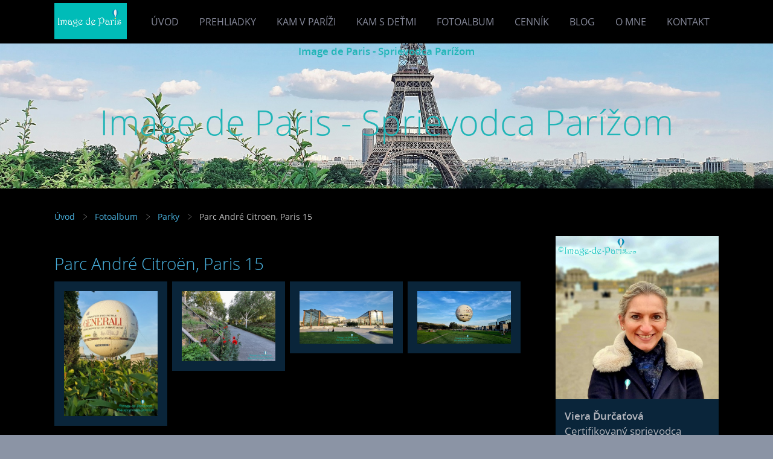

--- FILE ---
content_type: text/html; charset=UTF-8
request_url: https://www.image-de-paris.com/fotoalbum/parky/parc-andre-citroen---paris-15/
body_size: 8328
content:
<?xml version="1.0" encoding="utf-8"?>
<!DOCTYPE html PUBLIC "-//W3C//DTD XHTML 1.0 Transitional//EN" "http://www.w3.org/TR/xhtml1/DTD/xhtml1-transitional.dtd">
<html lang="sk" xml:lang="sk" xmlns="http://www.w3.org/1999/xhtml" xmlns:fb="http://ogp.me/ns/fb#">

      <head>

        <meta http-equiv="content-type" content="text/html; charset=utf-8" />
        <meta name="description" content="Lokálny turistický sprievodca pre jednotlivcov a skupiny - Paríž a okolie, vybrané regióny Francúzska." />
        <meta name="keywords" content="sprievodca parizom,pruvodce parizi,cesky pruvodce,pariz s detmi,sukromny sprievodca,miestny sprievodca,slovensky,česky,Louvre,Pariz,Eiffelova veza,Champs Elysees,Versailles" />
        <meta name="robots" content="all,follow" />
        <meta name="author" content="" />
        <meta name="viewport" content="width=device-width,initial-scale=1">
        <meta name="google-adsense-account" content="ca-pub-9748878599463183">
        
        <title>
            Image de Paris - Sprievodca  Parížom  - Fotoalbum - Parky - Parc André Citroën,  Paris 15
        </title>
        <link rel="stylesheet" href="https://s3a.estranky.sk/css/uig.css" type="text/css" />
               					<link rel="stylesheet" href="/style.1741266038.1.css" type="text/css" /><style type="text/css">#navigation #logo {
background-image: url('/img/picture/301/%3Adesign%3Alogofirms%3A2000000003%3Aparis17_.png');
width: 300px;
height: 60px;
}</style>
<link rel="stylesheet" href="//code.jquery.com/ui/1.12.1/themes/base/jquery-ui.css">
<script src="//code.jquery.com/jquery-1.12.4.js"></script>
<script src="//code.jquery.com/ui/1.12.1/jquery-ui.js"></script>
<script type="text/javascript" src="https://s3c.estranky.sk/js/ui.js?nc=1" id="index_script" ></script><meta property="og:title" content="Parc André Citroën,  Paris 15" />
<meta property="og:type" content="article" />
<meta property="og:url" content="https://www.image-de-paris.com/fotoalbum/parky/parc-andre-citroen---paris-15/" />
<meta property="og:image" content="https://www.image-de-paris.com/img/tiny/629.jpg" />
<meta property="og:site_name" content="Image de Paris - Sprievodca  Parížom " />
<meta property="og:description" content="" />
			<script type="text/javascript">
				dataLayer = [{
					'subscription': 'true',
				}];
			</script>
			<script type="text/javascript">
(function(i,s,o,g,r,a,m){i['GoogleAnalyticsObject']=r;i[r]=i[r]||function(){
 (i[r].q=i[r].q||[]).push(arguments)},i[r].l=1*new Date();a=s.createElement(o),
 m=s.getElementsByTagName(o)[0];a.async=1;a.src=g;m.parentNode.insertBefore(a,m)
 })(window,document,'script','//www.google-analytics.com/analytics.js','ga');

ga('create', 'UA-129268063-1', 'auto', {'name': 'user'});
ga('user.send', 'pageview');
</script>
    </head>

    <body class=" contact-active">
        <div class="bg"></div>
        <!-- Wrapping the whole page, may have fixed or fluid width -->
        <div id="whole-page">

            

            <!-- Because of the matter of accessibility (text browsers,
            voice readers) we include a link leading to the page content and
            navigation } you'll probably want to hide them using display: none
            in your stylesheet -->

            <a href="#articles" class="accessibility-links">Choď na obsah</a>
            <a href="#navigation" class="accessibility-links">Choď na menu</a>

            <!-- We'll fill the document using horizontal rules thus separating
            the logical chunks of the document apart -->
            <hr />

            

			<!-- block for skyscraper and rectangle  -->
            <div id="sticky-box">
                <div id="sky-scraper-block">
                    
                    
                </div>
            </div>
            <!-- block for skyscraper and rectangle  -->

            <!-- Wrapping the document's visible part -->
            
            <!-- Hamburger icon -->
            <button type="button" class="menu-toggle" onclick="menuToggle()" id="menu-toggle">
            	<span></span>
            	<span></span>
            	<span></span>
            </button>
            
            <!-- Such navigation allows both horizontal and vertical rendering -->
  <div id="navigation">
    <div class="inner_frame">
<a href="/"><div id="logo"></div></a>
      <h2>Menu
        <span id="nav-decoration" class="decoration">
        </span></h2>
    <nav>
      <!-- <menu> tag itself -->
        <menu class="menu-type-onmouse">
          <li class="">
  <a href="/">Úvod</a>
     
</li>
<li class="">
  <a href="/clanky/prehliadky/">Prehliadky</a>
     
</li>
<li class="level_1 dropdown">
  <a href="/clanky/kam-v-parizi/">Kam v Paríži</a>
     <ul class="level_2">
<li class="">
  <a href="/clanky/kam-v-parizi/top-10-pamiatok-podla-mna/">TOP 10 pamiatok podľa mňa</a>
</li><li class="">
  <a href="/clanky/kam-v-parizi/vyhliadky-v-parizi/">Vyhliadky v Paríži</a>
</li><li class="">
  <a href="/clanky/kam-v-parizi/muzea-a-vystavy/">Múzeá a výstavy</a>
</li><li class="">
  <a href="/clanky/kam-v-parizi/francuzska-kuchyna/">Francúzska kuchyňa</a>
</li><li class="">
  <a href="/clanky/kam-v-parizi/architektura-v-parizi/">Architektúra v Paríži</a>
</li><li class="">
  <a href="/clanky/kam-v-parizi/zahrady-a-parky/">Záhrady a parky</a>
</li><li class="">
  <a href="/clanky/kam-v-parizi/atrakcie-a-zabava/">Atrakcie a zábava</a>
</li>
</ul>
</li>
<li class="level_1 dropdown">
  <a href="/clanky/kam-s-detmi/">Kam s deťmi</a>
     <ul class="level_2">
<li class="">
  <a href="/clanky/kam-s-detmi/muzea-a-vystavy/">Múzeá a výstavy</a>
</li><li class="">
  <a href="/clanky/kam-s-detmi/zabavne-parky/">Zábavné parky</a>
</li><li class="">
  <a href="/clanky/kam-s-detmi/zahrady-a-parky/">Záhrady a parky</a>
</li><li class="">
  <a href="/clanky/kam-s-detmi/zoo-parky/">Zoo parky</a>
</li>
</ul>
</li>
<li class="">
  <a href="/fotoalbum/">Fotoalbum</a>
     
</li>
<li class="">
  <a href="/clanky/cennik/">Cenník</a>
     
</li>
<li class="">
  <a href="/clanky/blog/">Blog</a>
     
</li>
<li class="">
  <a href="/clanky/o-mne/">O mne</a>
     
</li>
<li class="">
  <a href="/clanky/kontakt/">Kontakt</a>
     
</li>

        </menu>
      <!-- /<menu> tag itself -->
    </nav>
      <div id="clear6" class="clear">
          &nbsp;
      </div>
    </div>
  </div>
<!-- menu ending -->

            
            <div id="document">
                <div id="in-document">

                    <!-- body of the page -->
                    <div id="body">
                        <div id="in-body">

                            <!-- main page content -->
                            <div id="content">
                                <!-- header -->
  <div id="header">
      <div class="title-mobile">
            <h1 class="head-center">
  <a href="https://www.image-de-paris.com/" title="Image de Paris - Sprievodca  Parížom " style="color: #21b5b7;">Image de Paris - Sprievodca  Parížom </a>
</h1>
<h2></h2>
      </div>
     <div class="inner_frame">
        <!-- This construction allows easy image replacement -->
          <div class="title-desktop">
           <h1 class="head-center">
  <a href="https://www.image-de-paris.com/" title="Image de Paris - Sprievodca  Parížom " style="color: #21b5b7;">Image de Paris - Sprievodca  Parížom </a>
</h1>
<h2></h2>
          </div>
        <div id="header-decoration" class="decoration">
        </div>
     </div>
  </div>
<!-- /header -->

<div id="obalstranek">
                                <!-- Breadcrumb navigation -->
<div id="breadcrumb-nav">
  <a href="/">Úvod</a> <div></div><a href="/fotoalbum/">Fotoalbum</a> <div></div><a href="/fotoalbum/parky/">Parky</a> <div></div><span>Parc André Citroën,  Paris 15</span>
</div>
<hr />


                               <div id="photo-album">
  <div class="headerWrap"><h2>Parc André Citroën,  Paris 15</h2></div>
  
  
  

  <!-- Photos -->
  <div id="photos">
<ul class="photos-shadow">
    
    <li>
<div class="wrap-box">
<div class="wrap-box-inner">
<div class="shadow-wrap"><a class="fancy_gallery"  href="/fotoalbum/parky/parc-andre-citroen---paris-15/20220829_194624.html"  ax_title="20220829_194624" ax_mwidth="345" ax_mheight="460" ax_rotation="0" ax_width="675" ax_height="900" ax_comment="Parc André Citroën, Paris 15" ax_prevsrc="/img/mid/626/20220829_194624.jpg" ax_smallsrc="/img/tiny/626.jpg" ax_fullsrc="/img/original/626/20220829_194624.png" ax_date="17. 10. 2022 10:21" ax_id="626" id="photo_626">
<img src="/img/mid/626/20220829_194624.jpg" class="wrap-box-element" width="56" height="75" alt="20220829_194624"><span class="overlay" style="display: none;"><span class="p-icon" style="top: -50.00000000000001%;"></span></span><span class="slide-info" style="display:none;"></span></a></div>
</div>
</div></li>
<li>
<div class="wrap-box">
<div class="wrap-box-inner">
<div class="shadow-wrap"><a class="fancy_gallery"  href="/fotoalbum/parky/parc-andre-citroen---paris-15/20220829_193423.html"  ax_title="20220829_193423" ax_mwidth="460" ax_mheight="345" ax_rotation="0" ax_width="900" ax_height="675" ax_comment="Parc André Citroën, Paris 15" ax_prevsrc="/img/mid/627/20220829_193423.jpg" ax_smallsrc="/img/tiny/627.jpg" ax_fullsrc="/img/original/627/20220829_193423.png" ax_date="17. 10. 2022 10:21" ax_id="627" id="photo_627">
<img src="/img/mid/627/20220829_193423.jpg" class="wrap-box-element" width="75" height="56" alt="20220829_193423"><span class="overlay" style="display: none;"><span class="p-icon" style="top: -50.00000000000001%;"></span></span><span class="slide-info" style="display:none;"></span></a></div>
</div>
</div></li>
<li>
<div class="wrap-box">
<div class="wrap-box-inner">
<div class="shadow-wrap"><a class="fancy_gallery"  href="/fotoalbum/parky/parc-andre-citroen---paris-15/20220829_192125.html"  ax_title="20220829_192125" ax_mwidth="460" ax_mheight="259" ax_rotation="0" ax_width="900" ax_height="506" ax_comment="Parc André Citroën, Paris 15" ax_prevsrc="/img/mid/628/20220829_192125.jpg" ax_smallsrc="/img/tiny/628.jpg" ax_fullsrc="/img/original/628/20220829_192125.png" ax_date="17. 10. 2022 10:21" ax_id="628" id="photo_628">
<img src="/img/mid/628/20220829_192125.jpg" class="wrap-box-element" width="75" height="42" alt="20220829_192125"><span class="overlay" style="display: none;"><span class="p-icon" style="top: -50.00000000000001%;"></span></span><span class="slide-info" style="display:none;"></span></a></div>
</div>
</div></li>
<li>
<div class="wrap-box">
<div class="wrap-box-inner">
<div class="shadow-wrap"><a class="fancy_gallery"  href="/fotoalbum/parky/parc-andre-citroen---paris-15/20220829_193143.html"  ax_title="20220829_193143" ax_mwidth="460" ax_mheight="259" ax_rotation="0" ax_width="900" ax_height="506" ax_comment="Parc André Citroën, Paris 15" ax_prevsrc="/img/mid/629/20220829_193143.jpg" ax_smallsrc="/img/tiny/629.jpg" ax_fullsrc="/img/original/629/20220829_193143.png" ax_date="17. 10. 2022 10:21" ax_id="629" id="photo_629">
<img src="/img/mid/629/20220829_193143.jpg" class="wrap-box-element" width="75" height="42" alt="20220829_193143"><span class="overlay" style="display: none;"><span class="p-icon" style="top: -50.00000000000001%;"></span></span><span class="slide-info" style="display:none;"></span></a></div>
</div>
</div></li>
<li>
<div class="wrap-box">
<div class="wrap-box-inner">
<div class="shadow-wrap"><a class="fancy_gallery"  href="/fotoalbum/parky/parc-andre-citroen---paris-15/20220829_194506.html"  ax_title="20220829_194506" ax_mwidth="460" ax_mheight="368" ax_rotation="0" ax_width="900" ax_height="720" ax_comment="Parc André Citroën, Paris 15" ax_prevsrc="/img/mid/625/20220829_194506.jpg" ax_smallsrc="/img/tiny/625.jpg" ax_fullsrc="/img/original/625/20220829_194506.png" ax_date="17. 10. 2022 10:21" ax_id="625" id="photo_625">
<img src="/img/mid/625/20220829_194506.jpg" class="wrap-box-element" width="75" height="60" alt="20220829_194506"><span class="overlay" style="display: none;"><span class="p-icon" style="top: -50.00000000000001%;"></span></span><span class="slide-info" style="display:none;"></span></a></div>
</div>
</div></li>
<li>
<div class="wrap-box">
<div class="wrap-box-inner">
<div class="shadow-wrap"><a class="fancy_gallery"  href="/fotoalbum/parky/parc-andre-citroen---paris-15/paris-20120513-00173.html"  ax_title="Paris-20120513-00173" ax_mwidth="460" ax_mheight="259" ax_rotation="0" ax_width="900" ax_height="506" ax_comment="Parc André Citroën, Paris 15" ax_prevsrc="/img/mid/315/paris-20120513-00173.jpg" ax_smallsrc="/img/tiny/315.jpg" ax_fullsrc="/img/original/315/paris-20120513-00173.png" ax_date="24. 5. 2019 21:16" ax_id="315" id="photo_315">
<img src="/img/mid/315/paris-20120513-00173.jpg" class="wrap-box-element" width="75" height="42" alt="Paris-20120513-00173"><span class="overlay" style="display: none;"><span class="p-icon" style="top: -50.00000000000001%;"></span></span><span class="slide-info" style="display:none;"></span></a></div>
</div>
</div></li>
<li>
<div class="wrap-box">
<div class="wrap-box-inner">
<div class="shadow-wrap"><a class="fancy_gallery"  href="/fotoalbum/parky/parc-andre-citroen---paris-15/20190906_180813.html"  ax_title="20190906_180813" ax_mwidth="460" ax_mheight="345" ax_rotation="0" ax_width="900" ax_height="675" ax_comment="Le Ballon de Paris, Parc André-Citroën" ax_prevsrc="/img/mid/396/20190906_180813.jpg" ax_smallsrc="/img/tiny/396.jpg" ax_fullsrc="/img/original/396/20190906_180813.png" ax_date="15. 9. 2019 15:56" ax_id="396" id="photo_396">
<img src="/img/mid/396/20190906_180813.jpg" class="wrap-box-element" width="75" height="56" alt="20190906_180813"><span class="overlay" style="display: none;"><span class="p-icon" style="top: -50.00000000000001%;"></span></span><span class="slide-info" style="display:none;"></span></a></div>
</div>
</div></li>
<li>
<div class="wrap-box">
<div class="wrap-box-inner">
<div class="shadow-wrap"><a class="fancy_gallery"  href="/fotoalbum/parky/parc-andre-citroen---paris-15/20180726_194825.html"  ax_title="20180726_194825" ax_mwidth="460" ax_mheight="345" ax_rotation="0" ax_width="900" ax_height="675" ax_comment="Parc André Citroën, Paris 15" ax_prevsrc="/img/mid/314/20180726_194825.jpg" ax_smallsrc="/img/tiny/314.jpg" ax_fullsrc="/img/original/314/20180726_194825.png" ax_date="24. 5. 2019 21:01" ax_id="314" id="photo_314">
<img src="/img/mid/314/20180726_194825.jpg" class="wrap-box-element" width="75" height="56" alt="20180726_194825"><span class="overlay" style="display: none;"><span class="p-icon" style="top: -50.00000000000001%;"></span></span><span class="slide-info" style="display:none;"></span></a></div>
</div>
</div></li>

    <div class="clear" id="clear_photos">&nbsp;</div>
  </div>
</ul>
<!-- /Photos -->
  <div class="fb-like" data-href="https://www.image-de-paris.com/fotoalbum/parky/parc-andre-citroen---paris-15/" data-layout="button_count" data-show-faces="true" data-action="recommend" data-share="false" data-colorscheme="light"></div>
  <div id="player"></div>
<script type="text/javascript">
  <!--
    var index_ax_texts = {
            loading: "nahrávam ...",
            previous: "predchádzajúci",
            next: "následujúci",
            resizeEnlarge: "zväčšiť",
            resizeReduce: "zmenšiť",
            close: "zavrieť",
            slideshow: "spustiť slideshow",
            stop: "zastaviť",
            preloading: "nahrávam ďalšiu fotografiu",
            preloaded: "ďalšia fotografia nahraná",
            panelInfo: "viac informácií",
            panelPin: "špendlík",
            panelPinTitleToPin: "prichytiť panel",
            panelPinTitleToFree: "uvoľniť panel",
            panelCrumbs: "V zložke:",
            panelUrl: "URL fotky:",
            panelDate: "Fotografia nahraná:",
            panelRes: "Rozlíšenie fotografie:",
            panelToHelp: "nápoveda",
            panelToInfo: "&laquo; späť",
            panelHelpMouse: "Kolečko myši, &larr;, &rarr;",
            panelHelpMouseText: "- posúva k predchádzajúcej alebo následujúcej",
            panelHelpEsc: "Esc",
            panelHelpEscText1: "- ukončí prehliadanie",
            panelHelpEscText2: "- pri zväčšení vás vráti späť",
            panelHelpEscText3: "- zastaví slideshow",
            panelHelpHomeEnd: "Home, End",
            panelHelpHomeEndText: "- skok k prvej (poslednej)",
            panelHelpZoomText: "- zobrazí (schová) originálnu veľkosť",
            panelHelpWindowText: "- celá obrazovka",
            panelHelpSlideshowText: "- ovláda slideshow (štart, pauza)",
            helpManyClick: "Viete, že môžete pre prechod medzi fotografiami využiť šípky na klávesnici alebo kolečko myši?",
            helpProtection: "Táto fotografia je chránená autorskými právami.",

        Dirpath : "<a href=\"/fotoalbum/\">Fotoalbum</a> &raquo; <a href=\"/fotoalbum/parky/\">Parky</a> &raquo; <span>Parc André Citroën, Paris 15</span>",
        showToolbar : "0"
    };
    if (typeof index_ajax_init == 'function') {
        index_ajax_init(2);
    }
  //-->
</script>

  <!-- Comments -->
  <div id="block-comments">
    <h2 id="comments">Komentáre</h2>
    
    <form action="#block-comments" id="comments-form" method="post">
    
    <fieldset>
        <input name="iid" type="hidden" value="30" />
        <input name="replyiid" type="hidden" value="0" />
        <input name="itype" type="hidden" value="dir" />
        <input name="a" type="hidden" value="c_add" />
        <legend><span>
                Pridať komentár
            </span></legend>
        <div class="commentName">
            <dl>
                <dt>
                <label for="c_k_name">
                    Meno:
                </label>
                </dt>
                <dd>
                    <input name="c_name" type="text" id="c_name" placeholder="Meno" value="" maxlength="128" />
                </dd>
            </dl>
        </div>
        <dl>
            <dt>
            <label for="c_title">
                Nadpis:
            </label>
            </dt>
            <dd>
                <input name="c_title" id="c_title" type="text" placeholder="Nadpis" value="" maxlength="128" />
            </dd>
            <dt>
            <label for="c_txt">
                Text:
            </label>
            </dt>
            <dd>
                <textarea name="c_txt" id="c_txt" placeholder="Text" cols="20" rows="6"></textarea>
            </dd>
            <dt id="validation-dt"></dt>
<dd>
  <div class="recaptchaContainer">
    <script src='https://www.google.com/recaptcha/api.js'></script>
    <div class="g-recaptcha" data-sitekey="6LdL6CIUAAAAABGyXTtfkAbCtOGvNqG2op3aZcsY"></div>
  </div>
</dd>

        </dl>
        <span class="clButton">
            <input type="submit" value="Odoslať" class="submit" />
        </span>
    </fieldset>
</form>
<script type="text/javascript">
    <!--
    commentInit();
//-->
</script>
  
    <h3>Prehľad komentárov</h3>
    <div class="comment no-comments">
  Zatiaľ nebol vložený žiadny komentár.
</div>

  
    
  </div>
<!-- /Comments -->

</div>
<div id="nav-column">

                                <div id="clear2" class="clear">
                                    &nbsp;
                                </div>
                                <hr />

                                <!-- Side column left/right -->
                                <div class="column">

                                    <!-- Inner column -->
                                    <div class="inner_frame inner-column">
                                        <!-- Portrait -->
  <div id="portrait" class="section">
    <h2>Portrét
      <span id="nav-portrait" class="portrait">
      </span></h2>
    <div class="inner_frame">
      <a href="/">
        <img src="/img/portrait.1.1612128519.png" width="270" height="270" alt="Portrét" /></a>
    </div>
  </div>
<!-- /Portrait -->
                                        <!-- Contact -->
  <div id="contact-nav" class="section">
    <h2>Kontakt
      <span id="contact-nav-decoration" class="decoration">
      </span></h2>
    <div class="inner_frame">
      <address>
        <p class="contact_name">Viera Ďurčaťová</p><p class="contact_adress">Certifikovaný sprievodca <br />
s FR a SK licenciou, <br />
člen Slovenskej spoločnosti sprievodcov CR<br />
Paríž, Île-de-France<br />
<br />
</p><p class="contact_phone">+33 6 86 59 41 92</p><p class="contact_email"><a href="mailto:vdurcatova@gmail.com">vdurcatova@gmail.com</a></p>
      </address>
    </div>
  </div>
<!-- /Contact -->

                                        <!-- Languages -->
  <div id="languages" class="section">
    <h2>Jazyky
      <span id="nav-languages" class="decoration"></span>
    </h2>
    <div class="inner_frame">
      <a href="/"><img src="//www002.estranky.sk/resources/estranky.sk/global/img/flags/sk.png" alt = "Slovenčina"  /></a><a href="/en/"><img src="//www002.estranky.sk/resources/estranky.sk/global/img/flags/en.png" alt = "English"  /></a>
    </div>
  </div>
<!-- /Languages -->
<hr />

                                        
                                        
                                        
                                        
                                        <!-- Last photo -->
<div id="last-photo" class="section">
    <h2>Posledné fotografie
        <span id="last-photo-decoration" class="decoration">
        </span></h2>
    <div class="inner_frame">
        <div class="inner_wrap">
            <div class="wrap-of-wrap">
                <div class="wrap-of-photo">
                    <a href="/fotoalbum/zamky-pariz-a-okolie/chateau-de-saint-germain-en-laye/">
                        <img src="/img/mid/681/st.germainenlaye3.jpg" alt="St.GermainEnLaye3" width="56" height="75" /></a>
                </div>
            </div>
            <span>
                <a href="/fotoalbum/zamky-pariz-a-okolie/chateau-de-saint-germain-en-laye/">Château de Saint-Germain-en-Laye</a>
            </span>
        </div>
    </div>
</div>
<!-- /Last photo -->
<hr />

                                        
                                        
                                        
                                        
                                        
                                        <!-- Favorite links -->
  <div id="links" class="section">
    <h2>Obľúbené odkazy
        <span id="links-decoration" class="decoration">
        </span></h2>
    <div class="inner_frame">
      <ul>
        <li class="first ">
  <a href="https://www.facebook.com/pg/imagedeparis/reviews/?referrer=page_recommendations_see_all&amp;ref=page_internal" title="FB: Image de Paris - Sprievodca Parížom">
  FB Image de Paris - Sprievodca Parížom/Recenzie</a></li><li class="">
  <a href="https://www.vyhodnecestovanie.sk/" title="Vyhľadáme pre Vás najlepšie a najlacnejšie možnosti dovoleniek.">
  Cestovná agentúra - Vyhodnecestovanie.sk</a></li><li class="last ">
  <a href="https://www.ssscr.sk/sprievodcovia/durcatova-viera" title="Sprievodca v SSSCR">
  Slovenská spoločnosť sprievodcov cestovného ruchu</a></li>
      </ul>
    </div>
  </div>
<!-- /Favorite links -->
<hr />

                                        
                                        <!-- Archive -->
  <div id="calendar" class="section">
    <h2>Archív
      <span id="archive-decoration" class="decoration">
      </span></h2>
    <div class="inner_frame">
      <!-- Keeping in mind people with disabilities (summary, caption) as well as worshipers of semantic web -->
      <table summary="Tabuľka predstavuje kalendár, ktorý slúži k listovaniu podľa dátumu.">
        <!-- You should hide caption using CSS -->
        <caption>
          Kalendár
        </caption>
        <tbody>
  <tr id="archive-small">
    <td class="archive-nav-l"><a href="/archiv/m/2025/12/01/">&lt;&lt;</a></td>
    <td colspan="5" class="archive-nav-c">01 / 2026</td>
    <td class="archive-nav-r">&gt;&gt;</td>
  </tr>
</tbody>

      </table>
    </div>
  </div>
<!-- /Archive -->
<hr />

                                        
                                        <!-- Stats -->
  <div id="stats" class="section">
    <h2>Štatistiky
      <span id="stats-decoration" class="decoration">
      </span></h2>
    <div class="inner_frame">
      <!-- Keeping in mind people with disabilities (summary, caption) as well as worshipers of semantic web -->
      <table summary="Štatistiky">

        <tfoot>
          <tr>
            <th scope="row">Online:</th>
            <td>1</td>
          </tr>
        </tfoot>

        <tbody>
          <tr>
            <th scope="row">Celkom:</th>
            <td>981694</td>
          </tr>
          <tr>
            <th scope="row">Mesiac:</th>
            <td>26074</td>
          </tr>
          <tr>
            <th scope="row">Deň:</th>
            <td>900</td>
          </tr>
        </tbody>
      </table>
    </div>
  </div>
<!-- Stats -->
<hr />
                                    </div>
                                    <!-- /Inner column -->

                                    <div id="clear4" class="clear">
                                        &nbsp;
                                    </div>

                                </div>
                                <!-- konci first column -->
                            </div>

</div>
                            </div>
                            
                            
                            <div id="clear3" class="clear">
                                &nbsp;
                            </div>
                            <hr />

                            <!-- /main page content -->
                        </div>
                    </div>
                    <!-- /body -->

                    <div id="clear5" class="clear">
                        &nbsp;
                    </div>
                    <hr />

                    <div id="clear7" class="clear">
                        &nbsp;
                    </div>

                </div>
            </div>
                            <!-- Footer -->
                <div id="footer">
                    <div class="inner_frame">
                        <p>
                            ©2018-2025 IMAGE DE PARIS. SPRIEVODCA PARÍŽOM. Lokálny  sprievodca v Paríži pre jednotlivcov a skupiny. Paríž s certifikovaným sprievodcom. Najlepšie tipy čo robiť v Paríži. PRŮVODCE PAŘÍŽÍ. Místní průvodce Paříží pro jednotlivce i skupiny. Paříž s certifikovaným průvodcem. Nejlepší tipy co dělat v Paříži. TOURIST GUIDE IN PARIS. Local tourist guide for individuals and groups. Paris with a certified guide.
                            
                            
                            
                            
                            
                        </p>
                        
                        
                    </div>
                </div>
                <!-- /Footer -->


            
            <!-- block for board position-->
        </div>
        <div id="fb-root"></div>
<script async defer src="https://connect.facebook.net/sk_SK/sdk.js#xfbml=1&version=v3.2&appId=666100363860075&autoLogAppEvents=1"></script>

        <script>
          function shortText(text, maxChar) {
            return text.length > maxChar ? text.substring(0, maxChar) + '...' : text;
          }

          document.addEventListener('DOMContentLoaded', function () {
            var eshop = document.getElementById('eshop');

            if (eshop) {
              var articles = Array.from(eshop.getElementsByClassName('article'));

              for (var i in articles) {
                var title = articles[i].querySelector('h3 a');
                var description = articles[i].querySelector('div.editor-area');
                
                title.innerHTML = shortText(title.innerText, 36);
                description.innerHTML = shortText(description.innerText, 50);
              }
            }
          });
        </script>
    </body>
</html>

--- FILE ---
content_type: text/html; charset=utf-8
request_url: https://www.google.com/recaptcha/api2/anchor?ar=1&k=6LdL6CIUAAAAABGyXTtfkAbCtOGvNqG2op3aZcsY&co=aHR0cHM6Ly93d3cuaW1hZ2UtZGUtcGFyaXMuY29tOjQ0Mw..&hl=en&v=PoyoqOPhxBO7pBk68S4YbpHZ&size=normal&anchor-ms=20000&execute-ms=30000&cb=k58gt8ejyexg
body_size: 49563
content:
<!DOCTYPE HTML><html dir="ltr" lang="en"><head><meta http-equiv="Content-Type" content="text/html; charset=UTF-8">
<meta http-equiv="X-UA-Compatible" content="IE=edge">
<title>reCAPTCHA</title>
<style type="text/css">
/* cyrillic-ext */
@font-face {
  font-family: 'Roboto';
  font-style: normal;
  font-weight: 400;
  font-stretch: 100%;
  src: url(//fonts.gstatic.com/s/roboto/v48/KFO7CnqEu92Fr1ME7kSn66aGLdTylUAMa3GUBHMdazTgWw.woff2) format('woff2');
  unicode-range: U+0460-052F, U+1C80-1C8A, U+20B4, U+2DE0-2DFF, U+A640-A69F, U+FE2E-FE2F;
}
/* cyrillic */
@font-face {
  font-family: 'Roboto';
  font-style: normal;
  font-weight: 400;
  font-stretch: 100%;
  src: url(//fonts.gstatic.com/s/roboto/v48/KFO7CnqEu92Fr1ME7kSn66aGLdTylUAMa3iUBHMdazTgWw.woff2) format('woff2');
  unicode-range: U+0301, U+0400-045F, U+0490-0491, U+04B0-04B1, U+2116;
}
/* greek-ext */
@font-face {
  font-family: 'Roboto';
  font-style: normal;
  font-weight: 400;
  font-stretch: 100%;
  src: url(//fonts.gstatic.com/s/roboto/v48/KFO7CnqEu92Fr1ME7kSn66aGLdTylUAMa3CUBHMdazTgWw.woff2) format('woff2');
  unicode-range: U+1F00-1FFF;
}
/* greek */
@font-face {
  font-family: 'Roboto';
  font-style: normal;
  font-weight: 400;
  font-stretch: 100%;
  src: url(//fonts.gstatic.com/s/roboto/v48/KFO7CnqEu92Fr1ME7kSn66aGLdTylUAMa3-UBHMdazTgWw.woff2) format('woff2');
  unicode-range: U+0370-0377, U+037A-037F, U+0384-038A, U+038C, U+038E-03A1, U+03A3-03FF;
}
/* math */
@font-face {
  font-family: 'Roboto';
  font-style: normal;
  font-weight: 400;
  font-stretch: 100%;
  src: url(//fonts.gstatic.com/s/roboto/v48/KFO7CnqEu92Fr1ME7kSn66aGLdTylUAMawCUBHMdazTgWw.woff2) format('woff2');
  unicode-range: U+0302-0303, U+0305, U+0307-0308, U+0310, U+0312, U+0315, U+031A, U+0326-0327, U+032C, U+032F-0330, U+0332-0333, U+0338, U+033A, U+0346, U+034D, U+0391-03A1, U+03A3-03A9, U+03B1-03C9, U+03D1, U+03D5-03D6, U+03F0-03F1, U+03F4-03F5, U+2016-2017, U+2034-2038, U+203C, U+2040, U+2043, U+2047, U+2050, U+2057, U+205F, U+2070-2071, U+2074-208E, U+2090-209C, U+20D0-20DC, U+20E1, U+20E5-20EF, U+2100-2112, U+2114-2115, U+2117-2121, U+2123-214F, U+2190, U+2192, U+2194-21AE, U+21B0-21E5, U+21F1-21F2, U+21F4-2211, U+2213-2214, U+2216-22FF, U+2308-230B, U+2310, U+2319, U+231C-2321, U+2336-237A, U+237C, U+2395, U+239B-23B7, U+23D0, U+23DC-23E1, U+2474-2475, U+25AF, U+25B3, U+25B7, U+25BD, U+25C1, U+25CA, U+25CC, U+25FB, U+266D-266F, U+27C0-27FF, U+2900-2AFF, U+2B0E-2B11, U+2B30-2B4C, U+2BFE, U+3030, U+FF5B, U+FF5D, U+1D400-1D7FF, U+1EE00-1EEFF;
}
/* symbols */
@font-face {
  font-family: 'Roboto';
  font-style: normal;
  font-weight: 400;
  font-stretch: 100%;
  src: url(//fonts.gstatic.com/s/roboto/v48/KFO7CnqEu92Fr1ME7kSn66aGLdTylUAMaxKUBHMdazTgWw.woff2) format('woff2');
  unicode-range: U+0001-000C, U+000E-001F, U+007F-009F, U+20DD-20E0, U+20E2-20E4, U+2150-218F, U+2190, U+2192, U+2194-2199, U+21AF, U+21E6-21F0, U+21F3, U+2218-2219, U+2299, U+22C4-22C6, U+2300-243F, U+2440-244A, U+2460-24FF, U+25A0-27BF, U+2800-28FF, U+2921-2922, U+2981, U+29BF, U+29EB, U+2B00-2BFF, U+4DC0-4DFF, U+FFF9-FFFB, U+10140-1018E, U+10190-1019C, U+101A0, U+101D0-101FD, U+102E0-102FB, U+10E60-10E7E, U+1D2C0-1D2D3, U+1D2E0-1D37F, U+1F000-1F0FF, U+1F100-1F1AD, U+1F1E6-1F1FF, U+1F30D-1F30F, U+1F315, U+1F31C, U+1F31E, U+1F320-1F32C, U+1F336, U+1F378, U+1F37D, U+1F382, U+1F393-1F39F, U+1F3A7-1F3A8, U+1F3AC-1F3AF, U+1F3C2, U+1F3C4-1F3C6, U+1F3CA-1F3CE, U+1F3D4-1F3E0, U+1F3ED, U+1F3F1-1F3F3, U+1F3F5-1F3F7, U+1F408, U+1F415, U+1F41F, U+1F426, U+1F43F, U+1F441-1F442, U+1F444, U+1F446-1F449, U+1F44C-1F44E, U+1F453, U+1F46A, U+1F47D, U+1F4A3, U+1F4B0, U+1F4B3, U+1F4B9, U+1F4BB, U+1F4BF, U+1F4C8-1F4CB, U+1F4D6, U+1F4DA, U+1F4DF, U+1F4E3-1F4E6, U+1F4EA-1F4ED, U+1F4F7, U+1F4F9-1F4FB, U+1F4FD-1F4FE, U+1F503, U+1F507-1F50B, U+1F50D, U+1F512-1F513, U+1F53E-1F54A, U+1F54F-1F5FA, U+1F610, U+1F650-1F67F, U+1F687, U+1F68D, U+1F691, U+1F694, U+1F698, U+1F6AD, U+1F6B2, U+1F6B9-1F6BA, U+1F6BC, U+1F6C6-1F6CF, U+1F6D3-1F6D7, U+1F6E0-1F6EA, U+1F6F0-1F6F3, U+1F6F7-1F6FC, U+1F700-1F7FF, U+1F800-1F80B, U+1F810-1F847, U+1F850-1F859, U+1F860-1F887, U+1F890-1F8AD, U+1F8B0-1F8BB, U+1F8C0-1F8C1, U+1F900-1F90B, U+1F93B, U+1F946, U+1F984, U+1F996, U+1F9E9, U+1FA00-1FA6F, U+1FA70-1FA7C, U+1FA80-1FA89, U+1FA8F-1FAC6, U+1FACE-1FADC, U+1FADF-1FAE9, U+1FAF0-1FAF8, U+1FB00-1FBFF;
}
/* vietnamese */
@font-face {
  font-family: 'Roboto';
  font-style: normal;
  font-weight: 400;
  font-stretch: 100%;
  src: url(//fonts.gstatic.com/s/roboto/v48/KFO7CnqEu92Fr1ME7kSn66aGLdTylUAMa3OUBHMdazTgWw.woff2) format('woff2');
  unicode-range: U+0102-0103, U+0110-0111, U+0128-0129, U+0168-0169, U+01A0-01A1, U+01AF-01B0, U+0300-0301, U+0303-0304, U+0308-0309, U+0323, U+0329, U+1EA0-1EF9, U+20AB;
}
/* latin-ext */
@font-face {
  font-family: 'Roboto';
  font-style: normal;
  font-weight: 400;
  font-stretch: 100%;
  src: url(//fonts.gstatic.com/s/roboto/v48/KFO7CnqEu92Fr1ME7kSn66aGLdTylUAMa3KUBHMdazTgWw.woff2) format('woff2');
  unicode-range: U+0100-02BA, U+02BD-02C5, U+02C7-02CC, U+02CE-02D7, U+02DD-02FF, U+0304, U+0308, U+0329, U+1D00-1DBF, U+1E00-1E9F, U+1EF2-1EFF, U+2020, U+20A0-20AB, U+20AD-20C0, U+2113, U+2C60-2C7F, U+A720-A7FF;
}
/* latin */
@font-face {
  font-family: 'Roboto';
  font-style: normal;
  font-weight: 400;
  font-stretch: 100%;
  src: url(//fonts.gstatic.com/s/roboto/v48/KFO7CnqEu92Fr1ME7kSn66aGLdTylUAMa3yUBHMdazQ.woff2) format('woff2');
  unicode-range: U+0000-00FF, U+0131, U+0152-0153, U+02BB-02BC, U+02C6, U+02DA, U+02DC, U+0304, U+0308, U+0329, U+2000-206F, U+20AC, U+2122, U+2191, U+2193, U+2212, U+2215, U+FEFF, U+FFFD;
}
/* cyrillic-ext */
@font-face {
  font-family: 'Roboto';
  font-style: normal;
  font-weight: 500;
  font-stretch: 100%;
  src: url(//fonts.gstatic.com/s/roboto/v48/KFO7CnqEu92Fr1ME7kSn66aGLdTylUAMa3GUBHMdazTgWw.woff2) format('woff2');
  unicode-range: U+0460-052F, U+1C80-1C8A, U+20B4, U+2DE0-2DFF, U+A640-A69F, U+FE2E-FE2F;
}
/* cyrillic */
@font-face {
  font-family: 'Roboto';
  font-style: normal;
  font-weight: 500;
  font-stretch: 100%;
  src: url(//fonts.gstatic.com/s/roboto/v48/KFO7CnqEu92Fr1ME7kSn66aGLdTylUAMa3iUBHMdazTgWw.woff2) format('woff2');
  unicode-range: U+0301, U+0400-045F, U+0490-0491, U+04B0-04B1, U+2116;
}
/* greek-ext */
@font-face {
  font-family: 'Roboto';
  font-style: normal;
  font-weight: 500;
  font-stretch: 100%;
  src: url(//fonts.gstatic.com/s/roboto/v48/KFO7CnqEu92Fr1ME7kSn66aGLdTylUAMa3CUBHMdazTgWw.woff2) format('woff2');
  unicode-range: U+1F00-1FFF;
}
/* greek */
@font-face {
  font-family: 'Roboto';
  font-style: normal;
  font-weight: 500;
  font-stretch: 100%;
  src: url(//fonts.gstatic.com/s/roboto/v48/KFO7CnqEu92Fr1ME7kSn66aGLdTylUAMa3-UBHMdazTgWw.woff2) format('woff2');
  unicode-range: U+0370-0377, U+037A-037F, U+0384-038A, U+038C, U+038E-03A1, U+03A3-03FF;
}
/* math */
@font-face {
  font-family: 'Roboto';
  font-style: normal;
  font-weight: 500;
  font-stretch: 100%;
  src: url(//fonts.gstatic.com/s/roboto/v48/KFO7CnqEu92Fr1ME7kSn66aGLdTylUAMawCUBHMdazTgWw.woff2) format('woff2');
  unicode-range: U+0302-0303, U+0305, U+0307-0308, U+0310, U+0312, U+0315, U+031A, U+0326-0327, U+032C, U+032F-0330, U+0332-0333, U+0338, U+033A, U+0346, U+034D, U+0391-03A1, U+03A3-03A9, U+03B1-03C9, U+03D1, U+03D5-03D6, U+03F0-03F1, U+03F4-03F5, U+2016-2017, U+2034-2038, U+203C, U+2040, U+2043, U+2047, U+2050, U+2057, U+205F, U+2070-2071, U+2074-208E, U+2090-209C, U+20D0-20DC, U+20E1, U+20E5-20EF, U+2100-2112, U+2114-2115, U+2117-2121, U+2123-214F, U+2190, U+2192, U+2194-21AE, U+21B0-21E5, U+21F1-21F2, U+21F4-2211, U+2213-2214, U+2216-22FF, U+2308-230B, U+2310, U+2319, U+231C-2321, U+2336-237A, U+237C, U+2395, U+239B-23B7, U+23D0, U+23DC-23E1, U+2474-2475, U+25AF, U+25B3, U+25B7, U+25BD, U+25C1, U+25CA, U+25CC, U+25FB, U+266D-266F, U+27C0-27FF, U+2900-2AFF, U+2B0E-2B11, U+2B30-2B4C, U+2BFE, U+3030, U+FF5B, U+FF5D, U+1D400-1D7FF, U+1EE00-1EEFF;
}
/* symbols */
@font-face {
  font-family: 'Roboto';
  font-style: normal;
  font-weight: 500;
  font-stretch: 100%;
  src: url(//fonts.gstatic.com/s/roboto/v48/KFO7CnqEu92Fr1ME7kSn66aGLdTylUAMaxKUBHMdazTgWw.woff2) format('woff2');
  unicode-range: U+0001-000C, U+000E-001F, U+007F-009F, U+20DD-20E0, U+20E2-20E4, U+2150-218F, U+2190, U+2192, U+2194-2199, U+21AF, U+21E6-21F0, U+21F3, U+2218-2219, U+2299, U+22C4-22C6, U+2300-243F, U+2440-244A, U+2460-24FF, U+25A0-27BF, U+2800-28FF, U+2921-2922, U+2981, U+29BF, U+29EB, U+2B00-2BFF, U+4DC0-4DFF, U+FFF9-FFFB, U+10140-1018E, U+10190-1019C, U+101A0, U+101D0-101FD, U+102E0-102FB, U+10E60-10E7E, U+1D2C0-1D2D3, U+1D2E0-1D37F, U+1F000-1F0FF, U+1F100-1F1AD, U+1F1E6-1F1FF, U+1F30D-1F30F, U+1F315, U+1F31C, U+1F31E, U+1F320-1F32C, U+1F336, U+1F378, U+1F37D, U+1F382, U+1F393-1F39F, U+1F3A7-1F3A8, U+1F3AC-1F3AF, U+1F3C2, U+1F3C4-1F3C6, U+1F3CA-1F3CE, U+1F3D4-1F3E0, U+1F3ED, U+1F3F1-1F3F3, U+1F3F5-1F3F7, U+1F408, U+1F415, U+1F41F, U+1F426, U+1F43F, U+1F441-1F442, U+1F444, U+1F446-1F449, U+1F44C-1F44E, U+1F453, U+1F46A, U+1F47D, U+1F4A3, U+1F4B0, U+1F4B3, U+1F4B9, U+1F4BB, U+1F4BF, U+1F4C8-1F4CB, U+1F4D6, U+1F4DA, U+1F4DF, U+1F4E3-1F4E6, U+1F4EA-1F4ED, U+1F4F7, U+1F4F9-1F4FB, U+1F4FD-1F4FE, U+1F503, U+1F507-1F50B, U+1F50D, U+1F512-1F513, U+1F53E-1F54A, U+1F54F-1F5FA, U+1F610, U+1F650-1F67F, U+1F687, U+1F68D, U+1F691, U+1F694, U+1F698, U+1F6AD, U+1F6B2, U+1F6B9-1F6BA, U+1F6BC, U+1F6C6-1F6CF, U+1F6D3-1F6D7, U+1F6E0-1F6EA, U+1F6F0-1F6F3, U+1F6F7-1F6FC, U+1F700-1F7FF, U+1F800-1F80B, U+1F810-1F847, U+1F850-1F859, U+1F860-1F887, U+1F890-1F8AD, U+1F8B0-1F8BB, U+1F8C0-1F8C1, U+1F900-1F90B, U+1F93B, U+1F946, U+1F984, U+1F996, U+1F9E9, U+1FA00-1FA6F, U+1FA70-1FA7C, U+1FA80-1FA89, U+1FA8F-1FAC6, U+1FACE-1FADC, U+1FADF-1FAE9, U+1FAF0-1FAF8, U+1FB00-1FBFF;
}
/* vietnamese */
@font-face {
  font-family: 'Roboto';
  font-style: normal;
  font-weight: 500;
  font-stretch: 100%;
  src: url(//fonts.gstatic.com/s/roboto/v48/KFO7CnqEu92Fr1ME7kSn66aGLdTylUAMa3OUBHMdazTgWw.woff2) format('woff2');
  unicode-range: U+0102-0103, U+0110-0111, U+0128-0129, U+0168-0169, U+01A0-01A1, U+01AF-01B0, U+0300-0301, U+0303-0304, U+0308-0309, U+0323, U+0329, U+1EA0-1EF9, U+20AB;
}
/* latin-ext */
@font-face {
  font-family: 'Roboto';
  font-style: normal;
  font-weight: 500;
  font-stretch: 100%;
  src: url(//fonts.gstatic.com/s/roboto/v48/KFO7CnqEu92Fr1ME7kSn66aGLdTylUAMa3KUBHMdazTgWw.woff2) format('woff2');
  unicode-range: U+0100-02BA, U+02BD-02C5, U+02C7-02CC, U+02CE-02D7, U+02DD-02FF, U+0304, U+0308, U+0329, U+1D00-1DBF, U+1E00-1E9F, U+1EF2-1EFF, U+2020, U+20A0-20AB, U+20AD-20C0, U+2113, U+2C60-2C7F, U+A720-A7FF;
}
/* latin */
@font-face {
  font-family: 'Roboto';
  font-style: normal;
  font-weight: 500;
  font-stretch: 100%;
  src: url(//fonts.gstatic.com/s/roboto/v48/KFO7CnqEu92Fr1ME7kSn66aGLdTylUAMa3yUBHMdazQ.woff2) format('woff2');
  unicode-range: U+0000-00FF, U+0131, U+0152-0153, U+02BB-02BC, U+02C6, U+02DA, U+02DC, U+0304, U+0308, U+0329, U+2000-206F, U+20AC, U+2122, U+2191, U+2193, U+2212, U+2215, U+FEFF, U+FFFD;
}
/* cyrillic-ext */
@font-face {
  font-family: 'Roboto';
  font-style: normal;
  font-weight: 900;
  font-stretch: 100%;
  src: url(//fonts.gstatic.com/s/roboto/v48/KFO7CnqEu92Fr1ME7kSn66aGLdTylUAMa3GUBHMdazTgWw.woff2) format('woff2');
  unicode-range: U+0460-052F, U+1C80-1C8A, U+20B4, U+2DE0-2DFF, U+A640-A69F, U+FE2E-FE2F;
}
/* cyrillic */
@font-face {
  font-family: 'Roboto';
  font-style: normal;
  font-weight: 900;
  font-stretch: 100%;
  src: url(//fonts.gstatic.com/s/roboto/v48/KFO7CnqEu92Fr1ME7kSn66aGLdTylUAMa3iUBHMdazTgWw.woff2) format('woff2');
  unicode-range: U+0301, U+0400-045F, U+0490-0491, U+04B0-04B1, U+2116;
}
/* greek-ext */
@font-face {
  font-family: 'Roboto';
  font-style: normal;
  font-weight: 900;
  font-stretch: 100%;
  src: url(//fonts.gstatic.com/s/roboto/v48/KFO7CnqEu92Fr1ME7kSn66aGLdTylUAMa3CUBHMdazTgWw.woff2) format('woff2');
  unicode-range: U+1F00-1FFF;
}
/* greek */
@font-face {
  font-family: 'Roboto';
  font-style: normal;
  font-weight: 900;
  font-stretch: 100%;
  src: url(//fonts.gstatic.com/s/roboto/v48/KFO7CnqEu92Fr1ME7kSn66aGLdTylUAMa3-UBHMdazTgWw.woff2) format('woff2');
  unicode-range: U+0370-0377, U+037A-037F, U+0384-038A, U+038C, U+038E-03A1, U+03A3-03FF;
}
/* math */
@font-face {
  font-family: 'Roboto';
  font-style: normal;
  font-weight: 900;
  font-stretch: 100%;
  src: url(//fonts.gstatic.com/s/roboto/v48/KFO7CnqEu92Fr1ME7kSn66aGLdTylUAMawCUBHMdazTgWw.woff2) format('woff2');
  unicode-range: U+0302-0303, U+0305, U+0307-0308, U+0310, U+0312, U+0315, U+031A, U+0326-0327, U+032C, U+032F-0330, U+0332-0333, U+0338, U+033A, U+0346, U+034D, U+0391-03A1, U+03A3-03A9, U+03B1-03C9, U+03D1, U+03D5-03D6, U+03F0-03F1, U+03F4-03F5, U+2016-2017, U+2034-2038, U+203C, U+2040, U+2043, U+2047, U+2050, U+2057, U+205F, U+2070-2071, U+2074-208E, U+2090-209C, U+20D0-20DC, U+20E1, U+20E5-20EF, U+2100-2112, U+2114-2115, U+2117-2121, U+2123-214F, U+2190, U+2192, U+2194-21AE, U+21B0-21E5, U+21F1-21F2, U+21F4-2211, U+2213-2214, U+2216-22FF, U+2308-230B, U+2310, U+2319, U+231C-2321, U+2336-237A, U+237C, U+2395, U+239B-23B7, U+23D0, U+23DC-23E1, U+2474-2475, U+25AF, U+25B3, U+25B7, U+25BD, U+25C1, U+25CA, U+25CC, U+25FB, U+266D-266F, U+27C0-27FF, U+2900-2AFF, U+2B0E-2B11, U+2B30-2B4C, U+2BFE, U+3030, U+FF5B, U+FF5D, U+1D400-1D7FF, U+1EE00-1EEFF;
}
/* symbols */
@font-face {
  font-family: 'Roboto';
  font-style: normal;
  font-weight: 900;
  font-stretch: 100%;
  src: url(//fonts.gstatic.com/s/roboto/v48/KFO7CnqEu92Fr1ME7kSn66aGLdTylUAMaxKUBHMdazTgWw.woff2) format('woff2');
  unicode-range: U+0001-000C, U+000E-001F, U+007F-009F, U+20DD-20E0, U+20E2-20E4, U+2150-218F, U+2190, U+2192, U+2194-2199, U+21AF, U+21E6-21F0, U+21F3, U+2218-2219, U+2299, U+22C4-22C6, U+2300-243F, U+2440-244A, U+2460-24FF, U+25A0-27BF, U+2800-28FF, U+2921-2922, U+2981, U+29BF, U+29EB, U+2B00-2BFF, U+4DC0-4DFF, U+FFF9-FFFB, U+10140-1018E, U+10190-1019C, U+101A0, U+101D0-101FD, U+102E0-102FB, U+10E60-10E7E, U+1D2C0-1D2D3, U+1D2E0-1D37F, U+1F000-1F0FF, U+1F100-1F1AD, U+1F1E6-1F1FF, U+1F30D-1F30F, U+1F315, U+1F31C, U+1F31E, U+1F320-1F32C, U+1F336, U+1F378, U+1F37D, U+1F382, U+1F393-1F39F, U+1F3A7-1F3A8, U+1F3AC-1F3AF, U+1F3C2, U+1F3C4-1F3C6, U+1F3CA-1F3CE, U+1F3D4-1F3E0, U+1F3ED, U+1F3F1-1F3F3, U+1F3F5-1F3F7, U+1F408, U+1F415, U+1F41F, U+1F426, U+1F43F, U+1F441-1F442, U+1F444, U+1F446-1F449, U+1F44C-1F44E, U+1F453, U+1F46A, U+1F47D, U+1F4A3, U+1F4B0, U+1F4B3, U+1F4B9, U+1F4BB, U+1F4BF, U+1F4C8-1F4CB, U+1F4D6, U+1F4DA, U+1F4DF, U+1F4E3-1F4E6, U+1F4EA-1F4ED, U+1F4F7, U+1F4F9-1F4FB, U+1F4FD-1F4FE, U+1F503, U+1F507-1F50B, U+1F50D, U+1F512-1F513, U+1F53E-1F54A, U+1F54F-1F5FA, U+1F610, U+1F650-1F67F, U+1F687, U+1F68D, U+1F691, U+1F694, U+1F698, U+1F6AD, U+1F6B2, U+1F6B9-1F6BA, U+1F6BC, U+1F6C6-1F6CF, U+1F6D3-1F6D7, U+1F6E0-1F6EA, U+1F6F0-1F6F3, U+1F6F7-1F6FC, U+1F700-1F7FF, U+1F800-1F80B, U+1F810-1F847, U+1F850-1F859, U+1F860-1F887, U+1F890-1F8AD, U+1F8B0-1F8BB, U+1F8C0-1F8C1, U+1F900-1F90B, U+1F93B, U+1F946, U+1F984, U+1F996, U+1F9E9, U+1FA00-1FA6F, U+1FA70-1FA7C, U+1FA80-1FA89, U+1FA8F-1FAC6, U+1FACE-1FADC, U+1FADF-1FAE9, U+1FAF0-1FAF8, U+1FB00-1FBFF;
}
/* vietnamese */
@font-face {
  font-family: 'Roboto';
  font-style: normal;
  font-weight: 900;
  font-stretch: 100%;
  src: url(//fonts.gstatic.com/s/roboto/v48/KFO7CnqEu92Fr1ME7kSn66aGLdTylUAMa3OUBHMdazTgWw.woff2) format('woff2');
  unicode-range: U+0102-0103, U+0110-0111, U+0128-0129, U+0168-0169, U+01A0-01A1, U+01AF-01B0, U+0300-0301, U+0303-0304, U+0308-0309, U+0323, U+0329, U+1EA0-1EF9, U+20AB;
}
/* latin-ext */
@font-face {
  font-family: 'Roboto';
  font-style: normal;
  font-weight: 900;
  font-stretch: 100%;
  src: url(//fonts.gstatic.com/s/roboto/v48/KFO7CnqEu92Fr1ME7kSn66aGLdTylUAMa3KUBHMdazTgWw.woff2) format('woff2');
  unicode-range: U+0100-02BA, U+02BD-02C5, U+02C7-02CC, U+02CE-02D7, U+02DD-02FF, U+0304, U+0308, U+0329, U+1D00-1DBF, U+1E00-1E9F, U+1EF2-1EFF, U+2020, U+20A0-20AB, U+20AD-20C0, U+2113, U+2C60-2C7F, U+A720-A7FF;
}
/* latin */
@font-face {
  font-family: 'Roboto';
  font-style: normal;
  font-weight: 900;
  font-stretch: 100%;
  src: url(//fonts.gstatic.com/s/roboto/v48/KFO7CnqEu92Fr1ME7kSn66aGLdTylUAMa3yUBHMdazQ.woff2) format('woff2');
  unicode-range: U+0000-00FF, U+0131, U+0152-0153, U+02BB-02BC, U+02C6, U+02DA, U+02DC, U+0304, U+0308, U+0329, U+2000-206F, U+20AC, U+2122, U+2191, U+2193, U+2212, U+2215, U+FEFF, U+FFFD;
}

</style>
<link rel="stylesheet" type="text/css" href="https://www.gstatic.com/recaptcha/releases/PoyoqOPhxBO7pBk68S4YbpHZ/styles__ltr.css">
<script nonce="2MsSembh5WdmvtIlFAKBIw" type="text/javascript">window['__recaptcha_api'] = 'https://www.google.com/recaptcha/api2/';</script>
<script type="text/javascript" src="https://www.gstatic.com/recaptcha/releases/PoyoqOPhxBO7pBk68S4YbpHZ/recaptcha__en.js" nonce="2MsSembh5WdmvtIlFAKBIw">
      
    </script></head>
<body><div id="rc-anchor-alert" class="rc-anchor-alert"></div>
<input type="hidden" id="recaptcha-token" value="[base64]">
<script type="text/javascript" nonce="2MsSembh5WdmvtIlFAKBIw">
      recaptcha.anchor.Main.init("[\x22ainput\x22,[\x22bgdata\x22,\x22\x22,\[base64]/[base64]/[base64]/bmV3IHJbeF0oY1swXSk6RT09Mj9uZXcgclt4XShjWzBdLGNbMV0pOkU9PTM/bmV3IHJbeF0oY1swXSxjWzFdLGNbMl0pOkU9PTQ/[base64]/[base64]/[base64]/[base64]/[base64]/[base64]/[base64]/[base64]\x22,\[base64]\x22,\[base64]/DsMOXR8K/flFreE0nw79lU8KNwpTDpmVTFcKZwoAjw44YDXzCtmdfe1M7ADvCp1FXah7DizDDk1Z4w5/DnUlFw4jCv8KleWVFwpnCosKow5Fww7l9w7R6UMOnwqzCpSzDmlfChW9dw6TDoWDDl8Ktwq0+wrk/eMKWwq7CnMO0wotzw4kiw5jDgBvCuxtSSAjCu8OVw5HCksKhKcOIw5vDhmbDicO7bsKcFlUhw5XCpcOuP08jTsKMQjk/wo8+wqojwpoJWsOcKU7CocKew6wKRsKfQClww4o0wofCrxd1Y8OwNkrCscKNB0rCgcOAKAlNwrFyw4gAc8KSw4zCuMOnAsOJbSc/w5jDg8ORw5ANKMKEwp8Lw4HDoBhpQsOTeBbDkMOhQxrDkmfCj0jCv8K5wp/Ct8KtADLCnsOrKzgLwossBzprw7E9W3vCjzvDliYhOMOsR8KFw5LDtVvDucOww5PDlFbDo1vDrFbCnMKdw4hgw58yHUooGMKLwofCkyvCv8OcwrnCgyZeJEtDRQLDllNYw6DDoDRuwpVqN1TCpcK2w7jDlcOdX2XCqC3CpsKVHsORLXskwq/DksOOwozCjHEuDcOQOMOAwpXCpHzCujXDjUXCmzLCphdmAMKBGUV2BCIuwpp/e8OMw6cqS8K/Yx4oamLDihbClMKyED3CrAQhLcKrJVzDkcOdJWLDkcOJQcOnKhguw6XDoMOidRXCgMOqf33Dl1s1wqFLwrpjwr8uwp4jwq01e3zDg0nDuMODPx0IMBTCkMKowrkLD0PCvcODUB3CuQnDocKOI8KyGcK0CMO/w5NUwqvDjEzCkhzDljI/[base64]/Xm/Co8Orw7vDkRXCvsOCUQtCMynDr8KowooKw7QLwrDDtmlrdcK6HcK6U2nCvE0fw5HDu8OYwqQGwoZse8OPw7ppw6o+wrQzdMKbwqrDjsK2AMOaJULCghpMwo/CjibDv8Kdw5EfNMKQw6PCsVErAArCqzVQJXjDtTRAw7HCq8O3w4p+QC8cK8O/woPCg8OZdsKbw518wpcEWcOvwq5URsKdM0wGNXVfwqPCmcOpwoPCiMOjCR4nwoE0U8KKXDbCp0bCl8KxwqgtJXwgwqU+w7spLcO7PMOww4ATTkRTdw3CpsO/bsOrUMKNOMO0w6cOw7suwrDCjcOlw7kVF17CpcKnw6c/[base64]/Cn1DDjsOQw4oJwoZ8WWdvw6oew4XCuh/CkT8YEcOsD3ojwrlveMKhEsOBw7HCqhtQwrBpw6XCvFXCtEbDuMOiK3vChzvCtU19wrkMVynCkcKKwos1S8Opw4fDjSvDqljCj0JUBsO8L8O4WcOnWCYpHCZswqUAw4/Cty4tRsKPwq3DlcOzwr8qCMKTa8KjwrZPwo00IcOaw7/DgyPCuhjDtMOgNxLCmcOXTsKlwpbDtzEREXrCqXLCpMOWwpIhEsO1bsKtwp90w5NyMVTCtcOlMMKBMDECw7TDuWBXw55lXkTCoQ1yw4p/wrs/w7crSn7CpBvCqMKxw5rCuMOaw4bChALChsOJwrBow4xrw6cPZMKgQcOzY8KIWDvCk8OVw4zDllzChcK9wotzwpPDtyHCmMOMwojDrMKDwo/[base64]/CoXzCqkczAwbDuMKmcMKvw5IewoTDpTrDu2ALw7TCjlXClsO0GnAeGDxES2DDo2xjw7TDq2fDtsO8w5LDjQ/[base64]/DtFdpw6XCjsKCwqNOw5jDhsK8TnpfwrFmw79tVsK3CELCj2vDqsK3QlFsQhHDqcOiWn/[base64]/Csy8VCsK8wqBeHcO8L8KdwozDnVxow7/Cj8KHwoFIw6sAfcOnwrXCgCzCocKtwpTDiMOyecKedgvDmBDCjBfDm8KAwpPCg8OVw4duwosXw6vDv2zCq8KtwpvDmmzCv8KAJVNhwqoRwpo2TMK/wo5MT8KIw47ClDLDqE/ClxUaw45qwqPDvBXDiMKWKMO/woHCrsKgw6Y7NjLDjC9Gwolow4pFwpdrw7lTfcKoGCjCtMOTw4bCq8O+SX5QwqZSWhBXw4vDuU3DgngqWcOwC1/CuVDDvsKXwrjDmyMhw63DvMKpw58oY8K/[base64]/Dlw4Aw4/[base64]/BF/Dsjl8w7sqMEJNXGfCjsKwwqHDh8OGfSJ6wpfClkgYEcKqNit2w7lowoXCj0jCllLDj2XCrMOSwp4mw7BdwpnCt8O/A8O4IT/Cm8KIwqwAw6pkw5J5w4dVw6YEwppKw5oQM3Jow6liJ1YOex/[base64]/DlkRFMnLDrlDCnQo4w5LCjBDDk8OKwoXCtxMrZcK5eG0rcMOYH8OKwo/DkcOBw64Tw7vDsMOJRlTDgGdEwoTDhV4iZMKewr9+wqDDsw/CiVtBLTlkw4vDqcOowoQ1wr0MworDscKQRHXCsMKgw6ITwqsFLsO4fArCvcOZwrjCrcOVwrjDhF8Pw7XDhDoQwr5TfDfCuMO1Mz0fBQI/ZsOkbMObQ2xUOcOtw7zDnzVYwo0KJlTDkVJUw4/Cr1jDp8ObNkdTwqrCkkNVwqrChFtGYmHCmBTCjBzCscOVwqTDrcOkf2TClVDDocOuOB0Rw7vCg0FcwpoabsKAMMOiZkdnwp1pJ8KdKkQ/wq8CwqXDjsKlBsOARRzCm07Cq3nDlUbDp8O1w7rDp8OZwp9iPMOaIy5WZ1cBHwbCkWHCnC/Ck0PDkn4AX8OmJsKFw67CqyDDrWHCjcKbGRjDssKlfsOOwozDg8OjZMK8SsO1w6YxFW8Vw6XDrGfCuMKDw7bCvDPCmFzClnJsw5HDqMOzwp4GJ8K+w4PCrWjDnMO9Oy7DjMO9woIzRAVXOcKuHW09wodZe8Otwq7DvMKdLMKdw67DpcK/wo3CtzFAwopNwpghw4vCgsOCQHTCtFnCvcKNYyVPwpwtwq0hPcKcAkMLwojCqsOcwqomIx8QesKpS8O/TsKHeWcEw5BBw7d3RMKxZMOLCsOhU8OQw6JZw4zCjMKGwqDDtnY4YcOJw5AkwqjCl8KHwqBlwpJLN0ZDEMOxw7IXw50vfhfDn1rDnMOAMhbDq8OGwrPCnT7CgAhtenMiXEvCikPCvMKDV2hLwp/DnsKDClQSFMO6P3MJwoB3w6RAO8OIw6vCuxw2wrgmBHXDlBDDt8O2w78QPsOpc8Omwo8zaizDhsKTw4XDu8K2w7/Ct8KTYz/[base64]/[base64]/CgMKTwrxlLQDCqUNvwpABIMOewrTCuXFOGlnChsK0F8K2KSwNw7rCqk/Cj2Jswo5qw7bCucOjaTAqLA92McOSWsKEK8KXw5vCmsKewp8xwpxcSGTCjcOXPzc5wqDDtMKqQTNvY8KHDn7CjV0Rw7EqIcOAwrIjwoR0NmYrUCsSw5AhFcK/w47CsS8fdhLCpMKEbxzCo8K0w6dPHTZsHk7DoUfChMKww4nDqcKkDcO/w4Inw6rCu8ONPMOPUsKyB09Ew7FTCsOpwq1wwoHCohHCp8KZG8KswqTDmUDDh3/CrsKtSVZkwroULSrCmFDChgDChsK1DHYzwpPDuVbCtMOYw6LCh8KqLSIEfsOGwo/CmA/DrsKSN2BWw6JfwozDmlrCrBVgFcK6w5HCosO6emvDvMKHThXCt8ORCQzCvsOYSl/Co3QvLcKDRcOjwrnCtcKewpbClmfDhsOXwq1ZBsOjwolUw6TCjVXCgnfDi8KaFQ7CuCnCi8O3cRbDrsO6w7/Cv0VKAMOlfQrDgMKfRsOVWcKTw5EDwrxjwoXCk8KjwqrCk8KIwqB5wr/DisOEwqnCtDTDolF7XwZMdmlrw44EesOWw6VZw7vDrGYqUG3DlltXw7Ajwrw6w6HCgGbDmlQAw4PDrG08w5HDjizDrGtDw7RHw6cFw6YqZ2vCisK4WMO8w5zCkcOIwoxJwo1mZh4sUzU+ZE/DsC9aTMKSw5TChS98KBzDtXEFZMKFwrHDmsKZO8KXw5B0w5t/[base64]/CusKnw6hKCmPCoWbCj8KJV17CsAYsJDzDnhzDm8Kew74oHwBZMcOfw7/CkVdswq3CjMKmw5QZwoB6w4oowpc9LMKkwoTClMOaw7UIGhcwZ8KTbDrDk8K2EMK7w48ww5UGw6BsR0gOwrbCsMOsw5nDilYiw7xewoM/w4k+wo7ClGLClBfDlcKmcxHCjsOgcXTCl8K0GzbDjMOcYCIpIFBMwo7DkytAwqIpw6FJw7Ijw7YXMzHCmz8oIsOAw6bCtsKRYcKzcQ/DgloVw5ciwo7DrsOYNUZBw7zDgMKvJWTDusKZw7PCnEXDo8KwwrIKGsK/w41MXSPDs8KXwoTDjRLClDfCj8O1DmHCsMOvXGPDqcKLw4g1wofCvSpCwp7DqV/DvBPDosOcwqHDunQHw43DncKywpHCgErChMKjw4/DuMO3TsOPDh1KR8KZWkwGKFgXwp1Pw57CqkDCrVLChcO9LSjDnyfCgcOCJMKDwpzCncOWw7U0w4XDjXrCjGgVZmYzw7/[base64]/CrEMOw4/DmHjDgS9cMhBNwpwFa8Khwq/[base64]/[base64]/Cg0oMw6bCuMORGA4Zw7YAWcKvdcKowrJUbW7DnV8fWMOeWVfCg8KvKcOaWGrDuW3DqsOAVwNNw4JzwqzClwfDnhjCqmnDgsKIwojCuMKnY8O/w4lKVMOqw64Iw6o0a8OETCnDjjp8wpjCu8KdwrDDk23CsAvCljVgI8OwQ8KkCVDDlMONw5VOwrgoRjbCiyHCvMKwwqXCoMKZwpXDjsK2wpjCul7DoRQ7LQ/CniJ6w4jDisO8UGk2IVZ1w4DClcOqw50wH8OaaMOAN0owwqfDlsOUwoHCscKhcDjCn8KLw5l1w6TDsB4+FsOGw4dsHR/DnsOEEMOjHnDCh3kld1lsScOYesKjwow/E8O2wrHCpwpHw6jCr8OGwrrDssKIwr/DpcKtU8KxZ8OVw55zUcKHw41zDcOcw5rDvcKaa8Okw5ItZ8Ouw4h5wobCh8OTKcKTIATDsxM8PcKUw4kqw71twrVCwqJjwo/Cgz9SfcKpAcOzwqcwwrzDjcO/K8K6UCbDpsKzw5LCqcKnwrthdMKEw6nCvysBAMOfwo0oTjdVccOHwrRHJhNOwrUXwoUpwqnCpsK0w5Zhw5MgwozCsDcKW8KVw6fDjMKTw4TDk1fDgsKFbWIfw7UHMcKuw5NZAm/CsXTCq141woPDpjrDk1XCjsOEYMOZwqdCwqTCkgrDok3Cv8KKHALDnsOrZcK0w4nDi0lOeCzCgsOHZQPCu1w6wrrDtsKmDz7Dn8OlwqFHwrA+PcKkIcOzeXDCtlfCiiEAwoVWf2vCjMK0w4rCk8OPw6bCm8O/[base64]/CgsOLC8Ouw6vDvVTDpwwUITPCm2cUT1/DrBLCumjDnG7Dl8K7w6UywoXCmMO6wq4Uw4odWHoBwoAOBMOXd8K1IMOHwoRfwrY1w6HDikzDrsKJE8Kmw6DCqsKAw5EgdzPCqDPDvsKtwprDryVCWCtCw5J4FsKMwqd8UsO/w7pBwoBTDMO4OQUfwp3DmsKHc8Omw7YUOgXDnj3CoSbClEkHVT3Co13DvsOqSgUOw4tWw4jCg0lJVzEaScKdQnrCtcOQWMOqwoRBfMOqw5wNw6PDkcOKw6QhwowSw5IpcMKUw7YQL0rDjDpXwoYkw4HCh8OYIR5rUsOXGXvDj2nDjF5PIw4zwpNRwr/[base64]/DucKyXR5Vw7HDpFUZfCAhU8Kiw4oQdMO5wpDDnQjDsBRwKMO/NALCmcOZwqfDtMO1wonDmlkeWQY1ZQ8kA8K0w5wJQVjDtMKVAcKbS2fClhzCkSHCi8Oyw57CjynCpcOCwqHCvsOCLcOJOsOIE0/CskAQbcKjw63Dh8KtwoPCm8Kow5xrwr9TwoHDlsKZYMKxwozCgWTDu8KDPXXDp8O+wqA/[base64]/DmsOfG8OaWMOWV8OIwo0uMsOtwrrDnsKsSyfDjx56woPDjwx6wpMHwo/DjcOEwrEwAcKswo/[base64]/DhXYEK1Ulw5fDvcOBX8KhfMOxw6Egw6pGw7PCpcKYwrvCq8KCAw/DtFjDlQRLah3CuMO6woYFYxtvw7nClXJkwq/CjsKPLsO5wqkPw5NAwr1Qwo1UwpvDmxTChVLDiRnCugfCsEtsMcOfAcK7cFnDi33DkQM6HMKVwrTCv8Kvw7IIWcORBcOIwpjCqMKfAHDDnsOXwpEOwpV9w77CvMOdbk/CrMK5CcOww7/Cu8KSwqIRwrc/BAjDhcKbdQnCjDzCh3MfNG5Je8Opw4vCpFBHLU7DpsKmFMKKH8OhCnweQEU9IiTCok/Dg8KTw7zCgsKtwrVJwr/DsxvCoifCnULCtMOOw6bCnMOgwqY/wpQhLmFfdk9ew5rDgBzCoAfCpR/[base64]/ClcKMe8OnXC/[base64]/wr3CrA84YcO0wph7wpUeLBk8wpUvFxcVwpNrwqkfcgVuw4HCpsODw4Ikwr40U1jDtMOrZxPChcKMccOFwrzDtGsJVcKOwoV5wq0sw5l0wpMNCU/DszTClsKzCsKew6VUVMKCwqzDisO2w64lwocAXmMfwpTDocKlDWIZExbCn8K7wrkgw4YRBicpwqjDm8OHw5XDtx/[base64]/Ci8ObN8KxwonDqw/DnGvDoMKLV8KxGcOTPgZXwqXDuU/Dq8KJEMOzfcOCO3QqH8ObYsOhaxLDti5EBMKcwqjDs8OUw5HCo3AOw4Isw60Hw7t4wr/[base64]/DksKzwrtBw591JMO5TDgrwqrCkcKeNmfDqHHCsQBmEMOGw6ZyTsO5YGFfw6vDrjg2VMKZX8OqwpPDucOuScK2wqPDilDCucOJC29YcRYmTH3DnSHDmcKkNcK9P8OaUE7DimQbTAs0JsOEw6gUw47DpEwlCFFrM8OuwqMHb15HUwJ7w4pawqJ3N3ZzFsKpw4t/wogeeEtJJFZiLDrDt8O3PGYrwpPChsKtecKiCwfDsVzCqCc6Y1nDoMKkfsKpS8OSwonDk0XDrDhcw5jDkQnCvMK9w7w6RsKFw6pAwoRqwqfDgMK1w4HDtcKtAcK/LScHNsKPAUZYQsKlw7bCiW/[base64]/w7jCtsKyRMK7worDgMKsw5cSTktHLcKkOcKowpwdJcKWA8OJDsOww6rDtF3CjnHDqcKOwq3Cl8KAwqB3ZcOIworDtXcADCnCqQ0Ww4JqwqQIwofCllDCn8OUw6nDrw53wqTCuMKqOinChcKQw4t8wqrDt2h+w5A0wrABw6t/w4rDucO3V8K0wrE0wppfGcKfKcOje2/[base64]/[base64]/DhmgUX1LCgwMVwoRFwoPDo3Fywq4vHXp/[base64]/Ck8KlwqTDhsKSwrBwScKJBV5Dwr0BXFBzw4kmwprCoMOFw6FDJMKxbMO/[base64]/VcOEVWMiwogfMSYLTMOEeSQwXcOIDsOjw5XDm8KveHjClsKDHFBECkIJw7TDhg3CkgbDgVl4cMKqQHTDjmpHHsK+MMO1QsOPw4fDhcOAKjESwrnCl8KOw41eRRFwAVzCpQA6w5zCgsKZACDCsl8cNQzDhQ/Ds8KtF19HaA3Ci3BMwq5Zwp/[base64]/wqkpa8KHNWkILMODw53DrsOAwpzDnMOxQMOUw5QofMKBw53DlsOAwpLDg2lQQErDkGp8wqzCj2TDuBB0wrMGC8OLwr7DvcOBw4/CrsOyBXvDgSwnw53Ds8OkCMO0w7kLw5TDvWjDqxrDqV7Cp15DdcOyRgLDiTcxw7nDgGVjw6piw4QQEW7DtsONJsKfecKAUMOZQsKIMsOcQXFjJcKOXsOYQ0QKw5TCvgrClFXCgiTCr3TDkj5/w5INYcO3FVtUwq/CvDgkEn3CokMqwqbDv0PDt8Kfw6XCjUcLw5TCgQBPwoLCoMOowoXDpsKyFE7Cn8KsaSMGwokhwplHwrvClX/CsyHDolpKQMK8w6sMbsK9woUvSmvDlcOMNQJzK8KHw7HDlQLCqHQ8CXArw7zCt8OWPcKaw4xwwqhawrMtw4JIdsKKw6/Ds8O7DCDDv8Ovwp3CqcOWDEbDtMKhw77CvwrDrmPDosObaTYlWsK5w5RCwpDDjlDDncKEL8KwThLDmi/[base64]/DmEEMwpnDrcKKbsK/w5rDjRXCpMKAwrfDqMKGJ0bCv8OpI147w6o3GSLCssOIw6bCtsOsN0daw60lw5LDmkxew587RUXCjDlew4HDlA/DnxHDr8KNZT/Dq8OvwpDDkcKcwrB2QDIsw6AFDMODdsObAWDCucK8wrLCjcOnP8OEwr19LMOBwp/Ci8Kyw61GJ8Khc8K8WTnCi8OHw6YgwqMZwq/CmlnCssOgw5HCoATDkcKCwoXDnsObEcOXd3h0w63CqxYuUsKewrHDkMOaw4/CgsOYCsKfw73DksOmOcK/wrbDssKywqbDrXYRIEk3w4PCvx7Clnw1w6gHLGhXwrYec8OdwrRzwojDiMKZLcKhFWQbenzCvsOwLABAX8KGwo0YHsO6wp/Dv3U9ScKEOMO+w7nDjh7Dk8Oow5A/NsOFw57Dsg98wpTCkMOGw6cvUC1oXMOmXzbCjmwRwrAKw4TCgAjDmV/DhMKgwpY/wonDmjfCg8OIw77DgXzDtMKVY8Kqw4Egd0nChcO7ZT8uwqNHw4/DnMKqw7zDo8OpacKnwq96TDvDiMOcX8K4b8OWWMOtw6XCs3HCk8Ofw4fCrEo0bRRZwqFkU1TDkcKJDypzG2Mbw6JRw6nDjMOZAgzDgsOtLD3CucOewonCpAbCosKuYcKtSMKawpFRwqIbw5nDmw/CnE/DtsOVwqJ+A1x/[base64]/UsKtwq89w6xGM8KzwrMVf8KYw5PCkHZIMjDDqx45YltSw5jCh1HChcKXw4DDl3h1F8KPaQjCqwvCiQDDk1rDuDXCk8O/w5TDsBIkwocvJ8Oqwo/CjFbClsO4QsOKw4fDqQQgNXzClsOTw6/DvhELN0vDmsKOesKNw4V0wpzCuMKyXUjCkmvDsAbDusOswrzDokVUUMOJAcOLAsKewoZkwqfDmAvCvMOfwog8O8KJPsKaT8KxAcKkw4JhwrxEw7sqecOawo/Ds8KWw5kNwqLDm8O7w4dfw45BwpMrwpHCmXdFwp0Xw7zDqcOMwqjCohXCu17CmADDhT3DucOKwoXCiMKmwpVOOxc0BURPTXHCnD/[base64]/w7smw6oGwoQqwrrCoyPDpHDCrx/[base64]/DscK0w7nDmFfDh8K1MTLCqsKNw5HDtXrDmlTDpgUqw4tgEcOXLMOmwqfCn0fCvMOqw7YJfsKwwqfCkcKwbn85wqLDq3PCusKKwqp1w6E/[base64]/[base64]/DvcO/Gmk4woUwCBzCtWTDisOUEMKEwoPDmDbCgsOhw4BQw4Q6wpNjwrtOw6bCrAt4w5JJWnogw4XDmcKaw4XDpsK4wprDp8OZw64BQXYqVMKKw7ZIV0dsPjFbNQLDvsKHwqMkJ8KGw6kyb8KdeUrCohDDrcKbwrjDiUEKwr7CpFJvAsKdworDuX0ERsOKck/CqcKxwqjDisOgBsOhWcOEw53CtRTDtylIADbDsMKcGMOzwqzChEjClMKxw64ew4DCjWDCmhTCtMORecOxw5sWWcKRw5bDhMOhwpF9wrDCvTXCh198YgUfLSIDQ8ODTEfCrgHCtcO+wqLDkMO8wrkqw6/CswRbwqNYw6bDs8KQdUkmGsK/SsO7QsOQwqTDkMOAw7rCn1zDiQ8mP8OxDsOmVsKeHcOow7zDm2wLwpPCjXs5woQGw6wiw7XDmsKnwrLDp23Ct0XDusO4LRfDqAHChcKJA0J/wr1ow4/CoMOIw5h6QTHCocKfQFREE0dhFsOywrZmwqJJBgt3w6N2woDCqMOsw7vDhsODwrB8csKkw4ldw7bDvcOew6V9RMOQWgTDusOjwqVgd8K1w4TChcOqc8K2w4Zcw6lPw5BBwp7DgMKnw4odw5bCllnDslwDw4DDtVnCqgZdC1vDvHrDo8Osw7rCjy/CnMKdw4fCi0/DvsOUasOuw4LCkcOjRhRhwozDsMOYXkjDoUx4w6vCpBMFwqsLLEvDrVxGw5kKGiHDgA7DnkHChnNKbXU8GMOfw5N8HsKlMiLCo8Olwo7Dq8O5YsOjeMKbwpPCnjjDn8OsT3YOw4/DvT/DhMK/T8OSPcKXw4DCt8KMM8K2wrrClcKnScKUw77DrsKNwprCjcKsdgRlw7nDiynDusK8w6V6ZcKzw41SZcO3D8OGQC/CusOzBcO5XMO2wqg8aMKkwr/[base64]/DnsKUwo5aw7cwNcOZDCHDnBnCjDknw6I+w7bDlMKTw4/Dhm8fIAVNXcONRsOYJMOuw6/[base64]/[base64]/[base64]/[base64]/w6HDpMKjKlXCuT/DhcOmBcK5woAnwrTCgMOkwpvDsMK/esOnw6nCk3M3acOWwp3Cs8OKPF3DvFogAcOue2Iuw6TDlMOUQXrDlXopfcOSwo9TSl9DeyrDk8KXwqt1Y8O8a1/CmyLCv8Kxw4dYwqoMwr/Dr1jDiU81woHCmMKYwohpIMKpfcOqOyjChMKXFFMZwp9qEk8xYhLCncKdwoU2cU54EcKowqbCll/[base64]/DmB/[base64]/Cl2kDwqHDlBXDrj7CiCcRBExjwq/CtVnCp8KLXMOrwpJZKMKiPcO/wrbCsmhtZUQwNMK9w5wiwrlPw61Nw5rDmEDDpsK3w5hxw4nDhR1Pwoo4Q8KVClfCm8Ouw6zDrQHDsMKZworCgQdTwqRvwrwpwppMwrMiasO2X0zDvnjDucO5Cn/DqsKWwrfCrsKrSC15w5DDoTR0QSfChm3Dg0YFwoY0wpHDj8OAXy5Dwp8NUMKbPQnDsVgQa8K3woXDjDPCj8KcwqwYCRHCrgFSJS/DrGxlw6rDhFpSw77DlsKwYWzCs8OWw5fDjzlnA2sSw713GDjCvWI/[base64]/CocK/O1nCtMKjw7nCsFTCu8KGJHvCosOAwoXDk1LCkRMPwpE9w6XDrMOPS2VDLCfCn8OcwqPCkcKEfcOiW8OfEMK4dcKpPcOtdQjCgSNYD8KrwqXDpMKowofCmX85aMOOwpHDr8OlV1k/wozDhsKcG13Cs30xUjbCpT8mcMOkQDPDrS4RXGHDn8KAWy/Ck0o0wq1pNMK6ZMKBw7/DlMO6wqN7wp7Cuz7Cg8K9wrXDs1pzw7zCssKswpYcwrxdIMOew4QrWMOXDEsHwo/[base64]/YsOpwpnDn0d7w64NfcKhwrMPMip+Ai/Cp1jCiEJpccO4w6Vma8Oaw5EvVATDl2sHw6DDiMKIOsKhZMKZN8ODwojChcKvw4Nmwp4KQcOvbgjDp2hqw6HDjW/[base64]/Cn8OBd8OawrXDo1DDvC7CsiHDjBEWUcOAw7VhwoAdw5g/[base64]/DtwI/AcOCRjMkPQcFw4lWIsKIwo/DqzBeaEF1UsO4wr9Kw5s+wqvClMKOw7UmTcKGMsOAJ3LDtsOawocgYcOgI1t8YMOBdR/DrR1Mw5RANsKsL8OGwoEJfBEgB8KfKCnCjUNmZ3PCpEvCtGV1bsK4wqbClsK5cX82wpVkw6ZDw5VSHSM9wq9twpfCkAnCncKNG0BrCcOEN2Ubw4ofIE8LEHtCbzleJMKqScOJN8KKBAbCiC/DrXRgwocOU250wrHDuMOXw6XDksK3JEfDtRtbwoB5w50QbsKFTnrDk1A0TsOLB8Kdw6/DisKHTm5UP8OYLlBww4vCkkIAP0B1clVuQVcvUcKdWcKSwrE2HsKTP8OdB8OwGcOWTsKeMsO6L8KAw6YSwppEe8O0w4kebh0dRwBiLMOGUw8VUFNpwr7CisOpw6Fgw55qw5UewpU9GDpxbVnDr8KAw4gcYXjDtMOXbcK8wrHDmcOVaMKGbiPDj3/DpS0Jwr/[base64]/DnsOEw6hqCCXChMOsw5rCpBVcOxMSwqzDgG8Xw6HCqEnDqMKyw7o9Iy3DpsKLKy3DjsOhc3fCnCHCv1VDScKLw77CpcO2wptzcsKGdcK+w44ZwqnCozhQd8OtQsK9eQA/[base64]/CrhPChMOdwqvDrGXCnnhRQMK9wpPCkiPCh1bDvXwfw684wr/DpMKSw5zDlj9occOUw7fDk8KJR8OXw4PDjsKOw5DCkxxdw6ZzwoZVwqF0w7zCpBxuw7JJWG3DtMOrSjXDi37CoMKJJsKdwpZWw7IzZMOIwpHCgcKQKWXCtThqTw7DpCNxwoARw5HDmlkBAU/CjV4gC8KtVnpkw5dLCD9+wqPCkcKzNVF+woVuwoVAw4oRO8O4ecOyw7LCucKqwoTCh8Osw6dzwqnCmiF3wo/DvAXCmsKJL1HDkjXCr8OPD8KxAGtdwpc6w7RhfE/CoD5/wowww7YqNEtULcO6H8OzF8KbDcOmwr9zwpLCgsK5UDjChn5ZwogLVMKEwpHCgQM4e1nCoSrDrBkzwqjClyxxXMOPH2XCmU3CrmdPbRTCusODw7Z0LMKXDcK4w5FKwrdEw5YnLmQtwpbDosKbw7TCjUp+w4PDhGUOakBCBMKIwrvDs0/[base64]/[base64]/w7kNwrF0U8OiZ37Dpk7CocO+w4E9wrsFw50lwokXWy0GPsKNPcKtwqMrCBrDpwvDkcOkZ10PUcOsQGYlw7YVw6fCisOvw7HCtcO3EsOLacKJV0rDrcO1GcKQwq7Cq8OkKcONw6HCl0LDsVzDmSDDj2kEA8KYRMOwRxXCgsOYLGoWwp/CnxXCuFwlworDj8KDw44TwpPCt8O3EsKNGsKlFsODw7kBPjvCq1d/[base64]/I8KXw6fClcOibVPDsWJIH2wff2TCnhtPGAoPQxcgDsKPdG3DqMOwMsKBwonDkcK8UE4MbQTCt8OoesKAw7XDhE/DnlrDuMKAwoLCuHxlJMKzw6TCvy3CpzTCosOowqLCmcOcVVRdBlzDigcLejdGI8OJwrDCqGhqaEhOeCHCpcKLXcOpZMKECcKmOsOewqxOKRPDpsOkBgTDpMKYw50QG8O4w4dqwpvCk2kAwpDDq01yMMOCaMO1WsO7QwjDqHPCpC1Xw7LCujTDjwBxA37DsMOxa8O7Wz/DulF7NsOGwpJtL1jCjixPw491w6HCgMOHw4l4RnrCph/Cvz4kw4fDjCglwrHDmVdHwo/ClxhWw4nCmzwOwq0IwoQXwqkNwo9Gw608NsKbwrLDpmnCksO7IMKvcMKZwr/CrxxAVgkHXsKAw4bCosOzAsKUwp9KwoUCOxgZwqHDmW9Dw7HDiCQfw73CvVsIwoMsw5/ClRAnw4law6zCocKjLWnDhl0Mb8OXUMOIwojCrcOTNRwOacKiw6bCogvClsKPw5/CrcK4JcK6CG5HGAxcw5nChnk7wpzDjcKow5tBwr02w7vCpDPDkcKSaMKnw7QrV3sjVcOCwqUqwp/CocOYwoxuLsKSGsOjZEzDh8Kgw4nDsRDClcKCeMOKXMOfNkdHYTEMwooOw6lHw7HDnTzCvgU1CsO3NGvDqWlUXcOKw57Csn5AwpHDliEyTXPCnHbDtGlEw6wzS8O2MGgvw4EmM0phwqDCl0/DgMOKw5AIHcOHOsKCCcKVw4xgWMKuw7/[base64]/wrTDh3Q4woEDw5hyw4cHw6HDssKsDj7CisKZw4oIw4DCs28JwqAMGnxTfRfCmzfCuh41w40RdMONXCMgw63Ck8OHwq3Du3wZHMOvwqxVRBV0wr3CpsKDw7DDocOxw4fChcOcw6LDusKbSG5uwrTCpD56IhDDucOAGcK/woPDlMO5wrlpw4rCrMKXwq7CgMKTM0DDmXR3wo7ComvCjkHDs8Oaw4Q5V8KlRcKbIHbCmxIQw47CpsOhwr5zw63DmMKQwoLDtkwQKsOVwp3ClcK0w4o/WsOoVXTCt8O/MQDDqsKQfcKaAkRwdlZyw7ZjeEpaZMOjQcKtw5bDs8KOw4JPYsOPVMKhEz0NF8KMw4/[base64]/DrHrCg8KZwroPw41lD8Oxw644L1xlAQ8PwpckRz/CiHgKw5fDosOUe1IuSsKdH8KhHippw7fCl3RqFxw0PsOWwq/DiCZ3w7BXwqA4AXTDlQvDr8K7OMO9woLDo8O/[base64]/w5xZScKewp3ClMKBwqnDpMKBL2YawpHDocKTNyjDncOCwpUDw7zDrcK/w49QaHTDmMKJYlHCpsKMwqtpdxYMw5xIJMOKw7/ClsOJMgQxwpQ/[base64]/Dn0dew4p1w6sPw5DDqhI/DsO5wpjDvnc7w4LCmUXCucKmGlXDo8OnK2R3fFUtAMKWwp/DhVrCvMOkw73CrXHCg8OGGiPDlSBrwr5Gw7BHwqXDgcKKw55XKcKLaErCmjXDuUvDhEXDhAAsw6PChsOVI3dLwrAfSMKjw5MifcKsGH1lU8KtCMKAV8KtwpjCknPDt1A4GMKpPSjCosOdwp7Di087wpZvHcKhDsOSw77Dh0JXw6rDv1R6w7/DtcK6w7XDmcKjwpbCqWnClyNdw7PDjirDpsKtZWQPwozDvsKOGXjCqMOYw6oZEkLDgVbCucKzwo7Ckwo8w6nCs0HCr8OJw6ZXwq43wqzCjU4QOMO4w63Dq2x+JsO7d8OyPz7Dh8OxTnbCtMOAw7UfwrlTHznCmMK8wqUDS8K8w70hTsKQUsO2bsK1fwJ/wow+wrlawobDkm3DgUzCusKewobDtsOiFcKJw7PCmhzDncODecO7CE84MyBHGMKhwq7DnxkDw57Dm1/CjAvCiiFPwrfDvMODw6JOMmkNw6DClFPDsMOUOmQew6BcMMKbw6FrwpxVw4bCiXzCihYBw4MlwoZOwpbDkcOxw7LDq8KIw5c3a8Kfw6/CmzjDi8OwWRnCmWnCssOvNRHClsKrRmHChMOvwr0sFzg6wq/DqmITfcOyW8Oyw5zCozHCtcKIWcOwwr/[base64]/DmnAlw7NrMMOgEsOwwptbDMKRMUshw4rCgRvCi8KLwoghccK5ICQhw5IowrhSHj/Dvh0zw5wgw4F/w5nCuVPCl3FcwovDvAQnVk3Cinduwq3CiFDDv2LDrsK3ZTYuw5PCjy7Dth/Dh8KEwqfCiMKEw5JcwoUYMWHDtm9Bw7rCucKhIMK4wqvCgMKLwpIiOMO6P8KKwqhaw4UHSB0WHwzDkMOCworCoFzCtznDk2TDkjF/dHpHNB3CiMO4WHw3wrbDvcKqwoUmAMO5wqJEQzHCo1gqw4jCkMOQwqLDoVYHUwLCj2omwoEhMsO6wrPCpgfDqcKDw44rwrQIw6FDw54uwrvDvcObw5nCisOCIcKKwplMw5fDrHQ\\u003d\x22],null,[\x22conf\x22,null,\x226LdL6CIUAAAAABGyXTtfkAbCtOGvNqG2op3aZcsY\x22,0,null,null,null,0,[21,125,63,73,95,87,41,43,42,83,102,105,109,121],[1017145,884],0,null,null,null,null,0,null,0,1,700,1,null,0,\[base64]/76lBhnEnQkZnOKMAhmv8xEZ\x22,0,0,null,null,1,null,0,1,null,null,null,0],\x22https://www.image-de-paris.com:443\x22,null,[1,1,1],null,null,null,0,3600,[\x22https://www.google.com/intl/en/policies/privacy/\x22,\x22https://www.google.com/intl/en/policies/terms/\x22],\x22USMKRfgtDEVjlBIxy7f2okwbadI3cb+dDrHIEyMd8iE\\u003d\x22,0,0,null,1,1769018967457,0,0,[215,112],null,[196,72,172,103,211],\x22RC-gn7ZVjj0ffN2NA\x22,null,null,null,null,null,\x220dAFcWeA6NkJd0Uh4NiOKeRF-BB7mooBRabNe_jgpD4XVZLHAgTWKP2BJSkasp6r6WH10dIp04kIdb-6yRLbCGygfLfNlVfmENFA\x22,1769101767407]");
    </script></body></html>